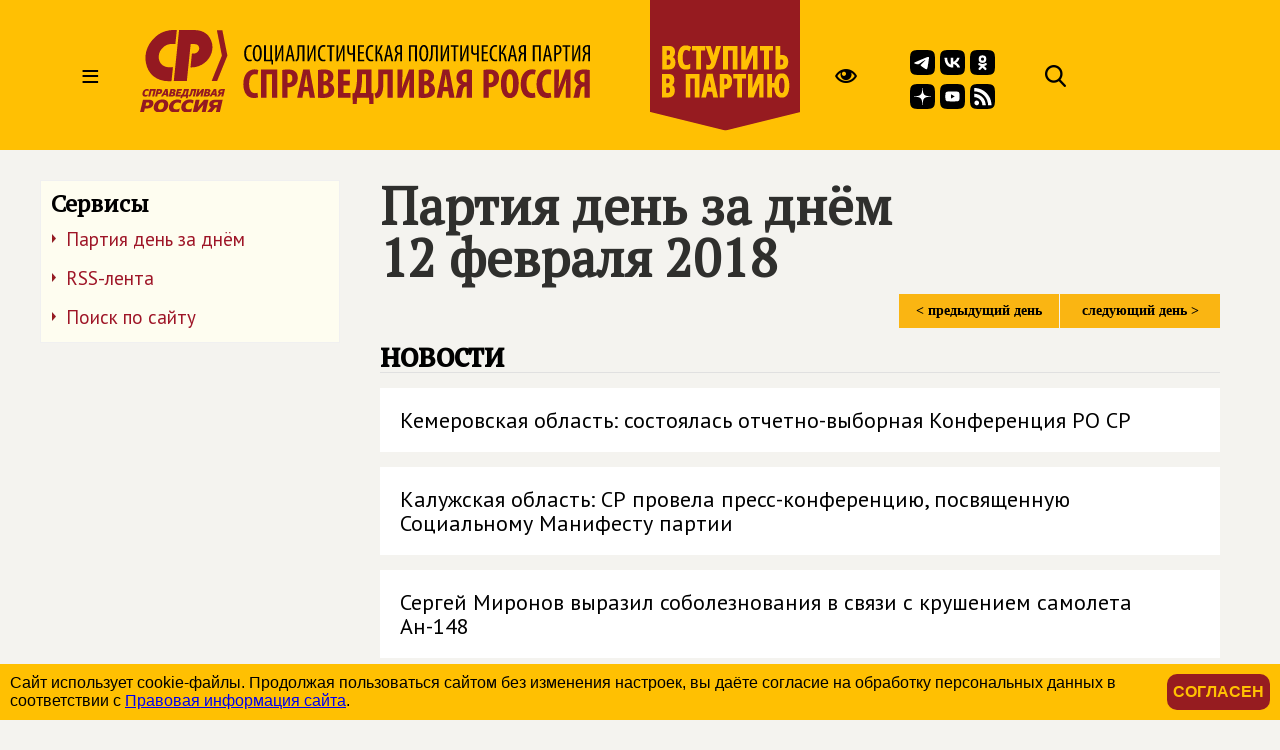

--- FILE ---
content_type: text/html; charset=windows-1251
request_url: https://spravedlivo.ru/22301-20180212
body_size: 53655
content:
<!DOCTYPE HTML PUBLIC "-//W3C//DTD HTML 4.01//EN" "http://www.w3.org/TR/html4/strict.dtd">
<html>
<head>
	<meta http-equiv="Content-Type" content="text/html; charset=windows-1251">

	<title>СПРАВЕДЛИВАЯ РОССИЯ - Публикации за день</title>
	
	<meta name="viewport" content="width=device-width, user-scalable=no">	
	
	<meta name="yandex-verification" content="5b26adcdd68384f0" />

	<META NAME="keywords" CONTENT="Справедливая Россия, партия, Государственная Дума, фракция, выборы, альтернативный бюджет, ЖКХ, социальная защита, права трудящихся, пенсии, налоги">
	<META NAME="description" CONTENT="">
	<META NAME="robots" CONTENT="all">
	<META NAME="revisit" CONTENT="1">

	<meta property="og:image" content="https://spravedlivo.ru/file/_core/spravedlivo.png" />
	<meta property="og:title" content="&#1055;&#1091;&#1073;&#1083;&#1080;&#1082;&#1072;&#1094;&#1080;&#1080; &#1079;&#1072; &#1076;&#1077;&#1085;&#1100;" />
	<meta property="og:url" content="https://spravedlivo.ru/22301" />
	<meta property="og:description" content="" />
	
	<link rel="image_src" href="https://spravedlivo.ru/file/_core/spravedlivo.png" />
	
	
	<link rel="icon" href="favicon.ico" type="image/x-icon">
	<link rel="apple-touch-icon" sizes="180x180" href="/apple-touch-icon.png">
	<link rel="icon" type="image/png" sizes="32x32" href="/favicon-32x32.png">
	<link rel="icon" type="image/png" sizes="16x16" href="/favicon-16x16.png">
	<link rel="manifest" href="/site.webmanifest">
	
	<link href="https://fonts.googleapis.com/css?family=PT+Sans|PT+Serif&display=swap" rel="stylesheet">
		

	

	<script src="core/skeleton/odd.js"></script>
	
	<link rel="stylesheet" href="core/addns/rslides/responsiveslides.css">
	<script src="core/addns/jquery/jquery.min.js"></script>
	<script src="core/addns/rslides/responsiveslides.min.js"></script>	

	<link href="/file/16year/swiper-bundle.min.css" rel="stylesheet" type="text/css" />
	<script src="/file/16year/swiper-bundle.min.js"></script>

	<script type="text/javascript" src="https://vk.com/js/api/openapi.js?168"></script>
</head>

<script language="JavaScript">

function OpenDialog()
{
	document.getElementByID("dialogcanvas").style.display="block";
}

function ShowOrHide(url,h)
{
	s="dialogcanvas";
//	alert(document.getElementById(s).style.display);
	if (document.getElementById(s).style.display=='block')
		document.getElementById(s).style.display="none";
	else
		document.getElementById(s).style.display="block";
		
	if (url!="")
	{
		document.getElementById('dialogframe').src=url;
		document.getElementById('dialogframe').style.height=h;
	}
}


</script>

<style>

* {box-sizing: border-box;}

body
{
	margin: 0;
	font-size: 16px; 
	font-family: arial, sans-serif;
	overflow-y: scroll;
	background-color: #f4f3ef;
}

</style>

<body><style>

.gnrl_stripe
{
	display: inline-block;
	width: 100%;
	text-align: center;
}

.gnrl_monosegment
{
	display: inline-block;
	width: 1560px;
    margin: 0 auto;
	
    padding: 0px 20px 0px 20px;
    text-align: center;
	vertical-align: top;
}

.n010_ttl
{
	font-family: 'PT Serif', serif; font-size: 52px; font-weight: bold; color: #2f2f2d; line-height: 52px;
	margin-top: 0px; margin-bottom: 0px;
}


.n010_stripe
{
	display: inline-block;
	width: 100%;
	text-align: center;
	
}

.n010_addnsegment
{
	display: inline-block;
    width: 300px;
    margin: 0 auto;
	margin-top: 30px;

    padding: 0px;
	padding-bottom: 30px;
    text-align: left;
	vertical-align: top;
	

}


.n010_mainsegment
{
	display: inline-block;
    width: 900px;
    margin: 0 auto;
	margin-top: 30px;
	
    padding-top: 0px; padding-bottom: 20px;
	padding-left: 40px; padding-right: 20px;
    text-align: left;
	vertical-align: top;
	

}

.n010_leftline
{
	border-left: 3px solid #F5B803;
}

.n010_rightline
{

	border-right: 3px solid #F5B803;
	margin-bottom: 30px;
}


.n010_mainsegment_duma
{
	background-color: #f4f3ef;
}

@media (max-width: 1560px)
{
	.gnrl_monosegment
	{
		width: 1200px;
	}
}


@media (max-width: 1199px)
{
	.gnrl_monosegment
	{
		width: 700px;
		padding: 0px;		
	}
	
	
	.n010_mainsegment
	{
		width: 800px;
		padding: 0px;
		padding-left: 20px;
	}

	.n010_addnsegment
	{
		display: none;
	}
	
	.n010_ttl
	{
		font-size: 46px; line-height: 46px;	
	}
	
}

@media (max-width: 799px)
{
	.gnrl_monosegment
	{
		width: 640px;
		padding: 0px;		
	}
	
	.n010_mainsegment
	{
		width: 620px;
		padding: 0px;
		padding-left: 20px;
	}

	
	.n010_ttl
	{
		font-size: 42px; line-height: 42px;	
	}
}

@media (max-width: 500px)
{
	.gnrl_monosegment
	{
		width: 100%;
		padding: 0px;
	}
	
	
	.n010_mainsegment
	{
		margin: 0px;
		padding: 10px;
		width: 100%;

	}
	
	.n010_ttl
	{
		font-size: 38px; line-height: 38px;
		width: 100%;
	}

}





</style><script language="JavaScript">

ch402_soh_current="";

function CH402_SoH(s)
{
	if (ch402_soh_current!="")
	{
		document.getElementById("ch402"+ch402_soh_current).style.display="none";
//		document.getElementById("ch402mi"+ch402_soh_current).style.backgroundColor="#ffffff";
		document.getElementById("ch402mi"+ch402_soh_current).style.color="#000000";
	}
	
	if (ch402_soh_current!=s)
	{
		document.getElementById("ch402"+s).style.display="block";
//		document.getElementById("ch402mi"+s).style.backgroundColor="#fab512";
		document.getElementById("ch402mi"+s).style.color="#a00000";
		ch402_soh_current=s;
	}
	else
		ch402_soh_current="";
}

</script><style>

.ch402_stripe
{
	width: 100%;
	text-align: center;
	background-color: #FFC003;
}

.ch402_segment
{
    width: 1560px; height: 150px;
    margin: 0 auto;

    padding: 0px;
    text-align: left;
	vertical-align: top;

}

.ch402_stripe_menu
{
	display: none;
	width: 100%;
	text-align: center;
	background-color: #FFC003;
	
}

.ch402_segment_menu
{
    width: 1560px;
    margin: 0 auto;

    padding: 20px;
    text-align: left;
	vertical-align: top;
}

.ch402_segment_menu_group
{
	position: relative;
	display: inline-block; overflow: hidden;
	width: 340px;

	padding: 0px; padding-bottom: 10px;
	margin: 20px;
	text-decoration: none;
	vertical-align: top;
}

.ch402_smg_title
{
	font-family: 'PT Serif', serif;	font-size: 22px; color: #000000; line-height: 24px; font-weight: bold;
	margin-top: 20px; margin-bottom: 20px;
}

.ch402_smg_item
{
	display: block;
	font-family: 'PT Sans', sans-serif;	font-size: 16px; color: #202020; line-height: 16px; font-weight: bold;
	text-decoration: none;
	margin-top: 8px; margin-bottom: 0px;
}





.ch402_logo
{
	
	display: inline-block;
	width: 450px; height: 150px;
	vertical-align: top;
}

.ch402_logo_image
{
	margin-top: 30px;
	width: 450px;
}


.ch402_join
{
	
	display: inline-block;
	width: 150px; height: 150px;
	vertical-align: top;
}

.ch402_join_image
{
	width: 150px;
}



.ch402_header_sandwich
{
	
	display: inline-block;
	width: 100px; height: 150px;
	font-family: 'PT Sans', sans-serif; font-size: 32px; color: #000000; line-height: 150px; font-weight: normal; 
	text-align: center;
	cursor: pointer;
	vertical-align: top;
}


.ch402_header_menu_item
{
	display: inline-block;
	height: 150px;
	font-family: 'PT Sans', sans-serif; font-size: 22px; color: #000000; line-height: 150px; font-weight: normal; 
	text-align: center;
	cursor: pointer;
	vertical-align: top;
	padding-left: 10px; padding-right: 10px;
	
}

.ch402_header_menugroup
{
	display: inline-block;
	height: 150px;
	vertical-align: top;
	margin-left: 30px;
	margin-right: 30px;

}



.ch402_header_icongroup
{
	display: inline-block;
	height: 30px;
	vertical-align: top;
	margin-left: 30px;
	margin-top: 65px; 
}

.ch402_header_smicongroup
{
	display: inline-block;
	width: 105px;
	height: 100px;
	vertical-align: top;
	margin-top: 50px; margin-left: 45px;

}


.ch402_header_icongroup_icon
{
	position: relative;
	display: block; float: left;
	width: 25px;
	text-decoration: none;
	margin-top: 0px; margin-bottom: 5px; margin-left: 5px; margin-right: 0px;


}


@media (max-width: 1579px)
{
	.ch402_segment
	{
		width: 1200px;
	}

	.ch402_segment_menu
	{
		width: 1200px;
	}
	
	.ch402_header_menu_item
	{
		display: none;
	}
	
	.ch402_segment_menu_group
	{
		width: 250px;
	}
	
}

@media (max-width: 1199px)
{
	.ch402_segment
	{
		width: 800px;
	}

	.ch402_segment_menu
	{
		width: 800px;
	}
	
	.ch402_header_icongroup_icon
	{
		display: none;
	}

	.ch402_smg_item
	{
		width: 240px; 
		margin: 10px;		
	}	
	
}

@media (max-width: 799px)
{
	.ch402_segment
	{
		width: 100%;
	}
	
	.ch402_segment_menu
	{
		width: 100%;
	}

	.ch402_join
	{
		display: none;		
	}

}

@media (max-width: 549px)
{

	.ch402_logo
	{
		width: 220px;
	}
	
	.ch402_logo_image
	{
		width: 260px; 
		margin-top: 50px;
	}
	
}




</style><div class="ch402_stripe"><div class="ch402_segment"><div id="ch402miz" class="ch402_header_sandwich" onClick="CH402_SoH('z')">&#8801;</div><a href="main" class="ch402_logo"><img class="ch402_logo_image" src="file/title2025.svg"></a><div class="ch402_header_menugroup"><div id="ch402mia" class="ch402_header_menu_item" onClick="CH402_SoH('a')">О партии</div><div id="ch402mid" class="ch402_header_menu_item" onClick="CH402_SoH('d')">Идеология</div><div id="ch402mic" class="ch402_header_menu_item" onClick="CH402_SoH('c')">Лица</div><div id="ch402mib" class="ch402_header_menu_item" onClick="CH402_SoH('b')">Деятельность</div></div><a href="join" class="ch402_join"><img class="ch402_join_image" src="core/ti/join.png"></a><div class="ch402_header_icongroup"><a href="http://special.spravedlivo.ru/" class="ch402_header_icongroup_icon"><img src="core/ti/mainicon_eye.png"></a></div><div class="ch402_header_smicongroup"><a href="https://t.me/telega_spravedlivosti" class="ch402_header_icongroup_icon"><img src="file/sm/tg.svg"></a><a href="https://vk.com/spravo_ross" class="ch402_header_icongroup_icon"><img src="file/sm/vk.svg"></a><a href="https://ok.ru/spravoross" class="ch402_header_icongroup_icon"><img src="file/sm/ok.svg"></a><a href="https://dzen.ru/spravoross" class="ch402_header_icongroup_icon"><img src="file/sm/dz.svg"></a><a href="https://www.youtube.com/c/spravoross" class="ch402_header_icongroup_icon"><img src="file/sm/yt.svg"></a><a href="https://spravedlivo.ru/rss/spravedlivo.xml" class="ch402_header_icongroup_icon"><img src="file/sm/rs.svg"></a></div><div class="ch402_header_icongroup"><a href="search" class="ch402_header_icongroup_icon"><img src="core/ti/mainicon_search.png"></a></div></div></div><div id="ch402z" class="ch402_stripe_menu"><div class="ch402_segment_menu"><div class="ch402_segment_menu_group"><div class="ch402_smg_title">События</div><a href="11101" class="ch402_smg_item">Лента новостей</a><a href="17301" class="ch402_smg_item">Официально</a><a href="14001" class="ch402_smg_item">Партия в СМИ</a><a href="13701" class="ch402_smg_item">Фото</a><a href="13801" class="ch402_smg_item">Видео</a><a href="13901" class="ch402_smg_item">Аудио</a><a href="13501" class="ch402_smg_item">Анонсы</a><div class="ch402_smg_title">Партийные проекты</div><a href="8878316" class="ch402_smg_item">Альтернативный федеральный бюджет</a><a href="http://spravedlivo.center/" class="ch402_smg_item">Центры защиты прав граждан</a><a href="6666716" class="ch402_smg_item">Литературная премия</a><a href="https://spravedlivo.ru/msr" class="ch402_smg_item">Молодежь СПРАВЕДЛИВОЙ РОССИИ</a><div class="ch402_smg_title">Специальные проекты</div><a href="9716716" class="ch402_smg_item">Люди труда</a><div class="ch402_smg_title">Международное сотрудничество</div><a href="6949416" class="ch402_smg_item">Соглашения и меморандумы</a><a href="6949516" class="ch402_smg_item">Межпартийное сотрудничество</a><a href="6949616" class="ch402_smg_item">Межпарламентское сотрудничество</a><a href="4189618" class="ch402_smg_item">Социнтерн</a><a href="15601" class="ch402_smg_item">Зарубежные партии</a></div><div class="ch402_segment_menu_group"><div class="ch402_smg_title">О Партии</div><a href="14377210" class="ch402_smg_item">Предвыборная программа<br>(утверждена 20&nbsp;июня&nbsp;2024&nbsp;года)</a><a href="11326910" class="ch402_smg_item">Предвыборная программа<br>(утверждена XI&nbsp;съездом партии)</a><a href="11327010" class="ch402_smg_item">Программа партии, рабочий вариант<br>(актуальность 28.05)</a><a href="7583310" class="ch402_smg_item">Программа партии</a><a href="16101" class="ch402_smg_item">Региональные отделения</a><a href="history" class="ch402_smg_item">История партии</a><a href="statute" class="ch402_smg_item">Устав</a><a href="emblem" class="ch402_smg_item">Символика</a><a href="4774710" class="ch402_smg_item">Вступить</a><a href="partners" class="ch402_smg_item">Партнеры</a><a href="9400110" class="ch402_smg_item">СОУТ</a><a href="newspaper" class="ch402_smg_item">Официальное печатное издание партии</a><a href="contacts" class="ch402_smg_item">Контакты</a><div class="ch402_smg_title">Кто есть кто в партии</div><a href="206315" class="ch402_smg_item">Председатель партии</a><a href="11201-11" class="ch402_smg_item">Заместители Председателя партии</a><a href="11201-2" class="ch402_smg_item">Секретари Президиума Центрального совета партии</a><a href="11201-3" class="ch402_smg_item">Президиум Центрального совета партии</a><a href="11201-5" class="ch402_smg_item">Центральный совет партии</a><a href="11201-6" class="ch402_smg_item">Центральная контрольно-ревизионная комиссия</a><a href="6197915" class="ch402_smg_item">Руководитель Центрального Аппарата партии</a><a href="11201-8" class="ch402_smg_item">Почетные члены партии</a><div class="ch402_smg_title">Партийная библиотека</div><a href="4838310" class="ch402_smg_item">25 справедливых законов</a><a href="7783310" class="ch402_smg_item">Политический словарь</a><a href="8854316" class="ch402_smg_item">Книги Сергея Миронова</a><a href="18201" class="ch402_smg_item">Вся библиотека</a></div><div class="ch402_segment_menu_group"><div class="ch402_smg_title">Фракция в Государственной Думе&nbsp;РФ</div><a href="12001" class="ch402_smg_item">Хроника работы</a><a href="5334616" class="ch402_smg_item">Политические заявления</a><a href="17501-3" class="ch402_smg_item">Руководство фракции</a><a href="17501" class="ch402_smg_item">Список депутатов фракции</a><a href="17501-2" class="ch402_smg_item">Представительство в комитетах</a><a href="17501-1" class="ch402_smg_item">Связь с регионами</a><a href="17401" class="ch402_smg_item">Законопроекты</a><a href="8854216" class="ch402_smg_item">Отчеты фракции</a><a href="20101" class="ch402_smg_item">Информационный бюллетень</a><div class="ch402_smg_title">Экспертный совет фракции</div><a href="5691818" class="ch402_smg_item">Деятельность совета</a><a href="5691818-5" class="ch402_smg_item">Секции совета</a><div class="ch402_smg_title">Палата депутатов</div><a href="20201" class="ch402_smg_item">Деятельность</a><a href="8480310" class="ch402_smg_item">Положение о Палате депутатов</a><a href="14301" class="ch402_smg_item">Региональные Палаты депутатов</a><div class="ch402_smg_title">Депутатский корпус</div><a href="16901" class="ch402_smg_item">Сенаторы Российской Федерации</a><a href="17501" class="ch402_smg_item">Депутаты Государственной Думы</a><a href="17101" class="ch402_smg_item">Региональные депутаты</a><a href="17201" class="ch402_smg_item">Муниципальные депутаты</a><div class="ch402_smg_title">Исполнительная власть и МСУ</div><a href="19101" class="ch402_smg_item">Органы власти субъектов РФ</a><a href="19301" class="ch402_smg_item">Органы МСУ</a></div><div class="ch402_segment_menu_group"><div class="ch402_smg_title">Пресс-служба</div><a href="13501" class="ch402_smg_item">Анонсы</a><a href="contacts" class="ch402_smg_item">Контакты</a><div class="ch402_smg_title">Партия в соцсетях</div><a href="https://t.me/telega_spravedlivosti" class="ch402_smg_item">Telegram</a><a href="https://vk.com/spravo_ross" class="ch402_smg_item">VKontakte</a><a href="https://dzen.ru/spravoross" class="ch402_smg_item">Дзен</a><a href="https://ok.ru/spravoross" class="ch402_smg_item">Одноклассники</a><a href="https://www.youtube.com/c/spravoross" class="ch402_smg_item">YouTube</a><div class="ch402_smg_title">Добавь в закладки</div><a href="https://mironov.ru/" class="ch402_smg_item">Сайт Сергея Миронова</a><a href="https://reception.mironov.ru/" class="ch402_smg_item" title="Приёмная С. М. Миронова">Интернет-приёмная Сергея Миронова</a><a href="http://www.spravmir.ru/" class="ch402_smg_item">Институт «Справедливый мир»</a><a href="http://spravedlivo.center/" class="ch402_smg_item">Центр защиты прав граждан</a><a href="https://spravedlivo.ru/msr" class="ch402_smg_item">Молодежь СПРАВЕДЛИВОЙ РОССИИ</a><a href="http://sdwomen.ru/" class="ch402_smg_item">Социал-демократический союз женщин России</a><a href="https://domsovet.tv/" class="ch402_smg_item">Домсовет</a><div class="ch402_smg_title">Сервисы</div><a href="https://spravedlivo.ru/service/informer/?1-1" class="ch402_smg_item">Подписаться на рассылку</a><a href="search" class="ch402_smg_item">Поиск</a><a href="http://www.spravedlivo.ru/rss/spravedlivo.xml" class="ch402_smg_item">RSS</a><a href="daybyday" class="ch402_smg_item">Партия день за днём</a></div></div></div><div id="ch402a" class="ch402_stripe_menu"><div class="ch402_segment_menu"><div class="ch402_segment_menu_group"><div class="ch402_smg_title">О Партии</div><a href="14377210" class="ch402_smg_item">Предвыборная программа<br>(утверждена 20&nbsp;июня&nbsp;2024&nbsp;года)</a><a href="11326910" class="ch402_smg_item">Предвыборная программа<br>(утверждена XI&nbsp;съездом партии)</a><a href="11327010" class="ch402_smg_item">Программа партии, рабочий вариант<br>(актуальность 28.05)</a><a href="7583310" class="ch402_smg_item">Программа партии</a><a href="16101" class="ch402_smg_item">Региональные отделения</a><a href="history" class="ch402_smg_item">История партии</a><a href="statute" class="ch402_smg_item">Устав</a><a href="emblem" class="ch402_smg_item">Символика</a><a href="4774710" class="ch402_smg_item">Вступить</a><a href="partners" class="ch402_smg_item">Партнеры</a><a href="9400110" class="ch402_smg_item">СОУТ</a><a href="newspaper" class="ch402_smg_item">Официальное печатное издание партии</a><a href="contacts" class="ch402_smg_item">Контакты</a></div><div class="ch402_segment_menu_group"><div class="ch402_smg_title">Кто есть кто в партии</div><a href="206315" class="ch402_smg_item">Председатель партии</a><a href="11201-11" class="ch402_smg_item">Заместители Председателя партии</a><a href="11201-2" class="ch402_smg_item">Секретари Президиума Центрального совета партии</a><a href="11201-3" class="ch402_smg_item">Президиум Центрального совета партии</a><a href="11201-5" class="ch402_smg_item">Центральный совет партии</a><a href="11201-6" class="ch402_smg_item">Центральная контрольно-ревизионная комиссия</a><a href="6197915" class="ch402_smg_item">Руководитель Центрального Аппарата партии</a><a href="11201-8" class="ch402_smg_item">Почетные члены партии</a><div class="ch402_smg_title">Депутатский корпус</div><a href="16901" class="ch402_smg_item">Сенаторы Российской Федерации</a><a href="17501" class="ch402_smg_item">Депутаты Государственной Думы</a><a href="17101" class="ch402_smg_item">Региональные депутаты</a><a href="17201" class="ch402_smg_item">Муниципальные депутаты</a></div><div class="ch402_segment_menu_group"><div class="ch402_smg_title">Партийная библиотека</div><a href="4838310" class="ch402_smg_item">25 справедливых законов</a><a href="7783310" class="ch402_smg_item">Политический словарь</a><a href="8854316" class="ch402_smg_item">Книги Сергея Миронова</a><a href="18201" class="ch402_smg_item">Вся библиотека</a><div class="ch402_smg_title">Партийные проекты</div><a href="8878316" class="ch402_smg_item">Альтернативный федеральный бюджет</a><a href="http://spravedlivo.center/" class="ch402_smg_item">Центры защиты прав граждан</a><a href="6666716" class="ch402_smg_item">Литературная премия</a><a href="https://spravedlivo.ru/msr" class="ch402_smg_item">Молодежь СПРАВЕДЛИВОЙ РОССИИ</a><div class="ch402_smg_title">Специальные проекты</div><a href="9716716" class="ch402_smg_item">Люди труда</a></div><div class="ch402_segment_menu_group"><div class="ch402_smg_title">Пресс-служба</div><a href="13501" class="ch402_smg_item">Анонсы</a><a href="contacts" class="ch402_smg_item">Контакты</a><div class="ch402_smg_title">Партия в соцсетях</div><a href="https://t.me/telega_spravedlivosti" class="ch402_smg_item">Telegram</a><a href="https://vk.com/spravo_ross" class="ch402_smg_item">VKontakte</a><a href="https://dzen.ru/spravoross" class="ch402_smg_item">Дзен</a><a href="https://ok.ru/spravoross" class="ch402_smg_item">Одноклассники</a><a href="https://www.youtube.com/channel/UC8ruQ9ENXgu9MBV8E5e3KBg" class="ch402_smg_item">YouTube</a></div></div></div><div id="ch402b" class="ch402_stripe_menu"><div class="ch402_segment_menu"><div class="ch402_segment_menu_group"><div class="ch402_smg_title">Важно сейчас</div><a href="15821310" class="ch402_smg_item"><b>СПРАВЕДЛИВАЯ РОССИЯ</b> предлагает создать Государственный комитет по регулированию цен</a><a href="15824410" class="ch402_smg_item">Михаил Делягин: действующая редакция закона "О национально-культурной автономии" не отвечает интересам населения России</a><a href="15824010" class="ch402_smg_item">Александр Бабаков об исполнении поручений Президента в экономической сфере</a><a href="15817110" class="ch402_smg_item">Сергей Миронов нашел средства на депортацию мигрантов</a><a href="15815710" class="ch402_smg_item">Сергей Миронов: банки должны поделиться сверхприбылью с гражданами России</a></div><div class="ch402_segment_menu_group"><div class="ch402_smg_title">Государственная Дума РФ</div><a href="12001" class="ch402_smg_item">Хроника работы</a><a href="5334616" class="ch402_smg_item">Политические заявления</a><a href="17401" class="ch402_smg_item">Законопроекты</a><a href="8854216" class="ch402_smg_item">Отчеты фракции</a><a href="20101" class="ch402_smg_item">Информационный бюллетень</a><div class="ch402_smg_title">Экспертный совет фракции</div><a href="5691818" class="ch402_smg_item">Деятельность совета</a><div class="ch402_smg_title">Палата депутатов партии</div><a href="20201" class="ch402_smg_item">Деятельность</a></div><div class="ch402_segment_menu_group"><div class="ch402_smg_title">Партийные проекты</div><a href="8878316" class="ch402_smg_item">Альтернативный федеральный бюджет</a><a href="http://spravedlivo.center/" class="ch402_smg_item">Центры защиты прав граждан</a><a href="6666716" class="ch402_smg_item">Литературная премия</a><a href="https://spravedlivo.ru/msr" class="ch402_smg_item">Молодежь СПРАВЕДЛИВОЙ РОССИИ</a><div class="ch402_smg_title">Специальные проекты</div><a href="9716716" class="ch402_smg_item">Люди труда</a><div class="ch402_smg_title">Международное сотрудничество</div><a href="6949416" class="ch402_smg_item">Соглашения и меморандумы</a><a href="6949516" class="ch402_smg_item">Межпартийное сотрудничество</a><a href="6949616" class="ch402_smg_item">Межпарламентское сотрудничество</a><a href="4189618" class="ch402_smg_item">Социнтерн</a></div><div class="ch402_segment_menu_group"><div class="ch402_smg_title">События</div><a href="11101" class="ch402_smg_item">Лента новостей</a><a href="17301" class="ch402_smg_item">Официально</a><a href="14001" class="ch402_smg_item">Партия в СМИ</a><a href="13701" class="ch402_smg_item">Фото</a><a href="13801" class="ch402_smg_item">Видео</a><a href="13901" class="ch402_smg_item">Аудио</a><a href="13501" class="ch402_smg_item">Анонсы</a><div class="ch402_smg_title">Пресс-служба</div><a href="13501" class="ch402_smg_item">Анонсы</a><a href="contacts" class="ch402_smg_item">Контакты</a></div></div></div><div id="ch402c" class="ch402_stripe_menu"><div class="ch402_segment_menu"><div class="ch402_segment_menu_group"><div class="ch402_smg_title">Руководство партии</div><a href="206315" class="ch402_smg_item">Председатель партии</a><a href="11201-11" class="ch402_smg_item">Заместители Председателя партии</a><a href="11201-2" class="ch402_smg_item">Секретари Президиума Центрального совета партии</a><a href="11201-3" class="ch402_smg_item">Президиум Центрального совета партии</a><a href="11201-5" class="ch402_smg_item">Центральный совет партии</a><a href="11201-6" class="ch402_smg_item">Центральная контрольно-ревизионная комиссия</a><a href="6197915" class="ch402_smg_item">Руководитель Центрального Аппарата партии</a></div><div class="ch402_segment_menu_group"><div class="ch402_smg_title">Сергей Миронов</div><a href="206315-1" class="ch402_smg_item">Биография</a><a href="https://mironov.ru/" class="ch402_smg_item">Официальный сайт</a><a href="https://reception.mironov.ru/" class="ch402_smg_item" title="Приёмная С. М. Миронова">Интернет-приёмная</a><a href="https://dzen.ru/mironov_sergey" class="ch402_smg_item">Дзен</a><a href="https://twitter.com/mironov_ru" class="ch402_smg_item">Twitter</a><a href="https://vk.com/mironov_sergey" class="ch402_smg_item">ВКонтакте</a><a href="https://ok.ru/sergeymironov" class="ch402_smg_item">Одноклассники</a><a href="https://t.me/mironovonline" class="ch402_smg_item">Telegram</a><div class="ch402_smg_title">Депутатский корпус</div><a href="16901" class="ch402_smg_item">Сенаторы Российской Федерации</a><a href="17501" class="ch402_smg_item">Депутаты Государственной Думы</a><a href="17101" class="ch402_smg_item">Региональные депутаты</a><a href="17201" class="ch402_smg_item">Муниципальные депутаты</a></div><div class="ch402_segment_menu_group"><div class="ch402_smg_title">Фракция в Государственной Думе&nbsp;РФ</div><a href="17501-3" class="ch402_smg_item">Руководство фракции</a><a href="17501" class="ch402_smg_item">Список депутатов фракции</a><a href="17501-2" class="ch402_smg_item">Представительство в комитетах</a><a href="17501-1" class="ch402_smg_item">Связь с регионами</a><div class="ch402_smg_title">Экспертный совет фракции</div><a href="5691818-5" class="ch402_smg_item">Состав секций совета</a><div class="ch402_smg_title">Палата депутатов</div><a href="14301" class="ch402_smg_item">Региональные палаты депутатов</a></div><div class="ch402_segment_menu_group"><div class="ch402_smg_title">Исполнительная власть и МСУ</div><a href="19101" class="ch402_smg_item">Органы власти субъектов РФ</a><a href="19301" class="ch402_smg_item">Органы МСУ</a><div class="ch402_smg_title">Пресс-служба</div><a href="13501" class="ch402_smg_item">Анонсы</a><a href="contacts" class="ch402_smg_item">Контакты</a></div></div></div><div id="ch402d" class="ch402_stripe_menu"><div class="ch402_segment_menu"><div class="ch402_segment_menu_group"><div class="ch402_smg_title">Генеральный курс</div><a href="7583310" class="ch402_smg_item">Программа партии</a><a href="4838310" class="ch402_smg_item">25 справедливых законов</a><a href="7783310" class="ch402_smg_item">Политический словарь</a><a href="history" class="ch402_smg_item">История партии</a></div><div class="ch402_segment_menu_group"><div class="ch402_smg_title">На повестке дня</div><a href="8878316" class="ch402_smg_item">Альтернативный федеральный бюджет</a><a href="12162116" class="ch402_smg_item">Партийная помощь СВО</a><a href="11887210" class="ch402_smg_item">Cбор пожертвований жителям Донбасса</a></div><div class="ch402_segment_menu_group"><div class="ch402_smg_title">Партийная библиотека</div><a href="4838310" class="ch402_smg_item">25 справедливых законов</a><a href="7783310" class="ch402_smg_item">Политический словарь</a><a href="8854316" class="ch402_smg_item">Книги Сергея Миронова</a><a href="18201" class="ch402_smg_item">Вся библиотека</a></div><div class="ch402_segment_menu_group"><div class="ch402_smg_title">Партийные проекты</div><a href="8878316" class="ch402_smg_item">Альтернативный федеральный бюджет</a><a href="http://spravedlivo.center/" class="ch402_smg_item">Центры защиты прав граждан</a><a href="6666716" class="ch402_smg_item">Литературная премия</a><a href="https://spravedlivo.ru/msr" class="ch402_smg_item">Молодежь СПРАВЕДЛИВОЙ РОССИИ</a><div class="ch402_smg_title">Специальные проекты</div><a href="9716716" class="ch402_smg_item">Люди труда</a></div></div></div><style>

.oddmaterial_li_group
{
	display: block;
	width: 100%;
	padding-top: 0px; padding-bottom: 30px;
}

.oddmaterial_li_split
{
	display: block;
	width: 100%;
	font-family: 'PT Serif', serif; font-size: 34px; line-height: 34px; font-weight: bold; color: #000000;
	text-align: left; text-decoration: none;
	margin-top: 20px; margin-bottom: 10px; margin-left: 0px;
	border-bottom: 1px solid #e0e0e0;
}


.oddmaterial_li
{
	display: block;
	width: 100%;

	font-family: 'PT Sans', sans-serif;	font-size: 22px; color: #000000; line-height: 24px; 
	text-decoration: none;
	margin-top: 15px; margin-bottom: 0px;
	padding: 20px;
	background-color: #ffffff;

}

.oddmaterial_li_grey
{
	font-size: 18px; font-weight: bold;	color: #808080;
}


.oddmaterial_li_tile
{
	position: relative;
	display: inline-block; overflow: hidden;
	width: 250px;

	padding: 0px; padding-bottom: 10px;
	margin-top: 20px; margin-left: 15px; margin-right: 15px;
	text-decoration: none;
	vertical-align: top;
}


.oddmaterial_li_tile_image
{
	width: 100%;
}


.oddmaterial_li_tile_title
{
	font-family: 'PT Sans', sans-serif;	font-size: 20px; color: #404040; line-height: 22px; font-weight: normal;
	margin-top: 10px; margin-bottom: 0px;
}

.oddmaterial_li_more
{
	display: block;
	width: 100%;
	font-family: 'PT Sans', sans-serif; font-weight: bold; font-size: 19px; line-height: 19px; color: #9E1527;
	text-align: right; text-decoration: none;
	margin-top: 10px; margin-left: 0px; margin-right: 3px; margin-bottom: 0px; 
	padding-top: 5px;
	border-top: 1px solid #e0e0e0;
}




.oddmaterial_li_full
{
	display: block;
	width: 100%;

	font-family: 'PT Sans', sans-serif;	font-size: 22px; color: #000000; line-height: 24px; 
	text-decoration: none;

	margin: 0px;
	padding-top: 15px; padding-bottom: 30px;
	
	
}

.oddmaterial_li_image
{
	display: inline-block;
	width: 30%;
	padding-top: 20px; padding-bottom: 0px; padding-left: 0px;
}


.oddmaterial_li_title
{
	display: inline-block;
	width: 100%;

	font-family: 'PT Sans', sans-serif;	font-size: 28px; color: #961B20; line-height: 32px; font-weight: bold;
	text-decoration: none;
	margin: 0px;
	padding: 0px;
	vertical-align: top;
}

.oddmaterial_li_descr, .oddmaterial_li_descr_full
{
	display: inline-block;
	width: 70%;

	font-family: 'PT Sans', sans-serif;	font-size: 20px; color: #000000; line-height: 28px; font-weight: normal;
	text-decoration: none;
	margin: 0px;
	padding-top: 20px;	padding-left: 20px; padding-right: 50px;
	vertical-align: top;
}

.oddmaterial_li_descr_full
{
	width: 100%;
	padding-left: 50px;
}



.oddmaterial_mode_group
{
	display: block;
	width: 100%;
	padding-top: 0px; padding-bottom: 20px;
	margin-bottom: 30px;
	border-bottom: 1px solid #e0e0e0;	
}

.oddmaterial_mode_plate, .oddmaterial_mode_plate_active
{
	position: relative;
	display: inline-block; overflow: hidden;
	width: 250px; height: 40px;
	font-family: 'PT Sans', sans-serif;	font-size: 19px; color: #404040; line-height: 38px; font-weight: bold;
	margin-top: 20px; margin-left: 15px; margin-right: 15px;
	text-align: center; text-decoration: none;
	vertical-align: top;
	background-color: #ffffff;
	border: 1px solid #e0e0e0;
}

.oddmaterial_mode_plate_active
{
	background-color: #FFC003;
}

</style><style>

p.m_ttl
{
	font-family: 'PT Serif', serif; font-size: 54px; font-weight: bold; color: #2f2f2d; line-height: 54px;
	margin-top: 30px; margin-bottom: 0px;
}

.m_sttl
{
	font-family: 'PT Serif', serif; font-size: 34px; font-weight: bold; color: #2f2f2d; line-height: 34px;
	margin-top: 20px; margin-bottom: 0px;
}

p.m_dt
{
	font-family: 'PT Sans', sans-serif; font-size: 20px; color: #898989; line-height: 20px; 
	margin-top: 20px; margin-bottom: 0px; text-align: left;
}

a.m_dt:link, a.m_dt:active, a.m_dt:visited, a.m_dt:hover
{
	font-family: inherit; font-size: inherit; color: inherit;
	text-decoration: none;
}

p.m_dscr {font-family: 'Arial'; font-size: 14px; color: #445566; line-height: 16px; margin-top: 5px; margin-bottom: 0px; text-align: left;}

p.m_src {font-family: 'Arial'; font-size: 11px; color: #666666; text-decoration: none; margin-top: 2px; margin-bottom: 2px;}


.n014_titleblock
{
	display: block;
	width: 100%;
	font-family: 'PT Sans', sans-serif; font-size: 22px; color: #44433F; line-height: 28px;
	margin-top: 0px; margin-left: 0px; margin-right: 0px; margin-bottom: 30px;
}


.n014_textbody
{
	display: block;
	width: 100%;
	font-family: 'PT Sans', sans-serif; font-size: 22px; color: #44433F; line-height: 28px;
	margin-top: 0px; margin-left: 0px; margin-right: 0px; 
}

.n014_shareblock
{
	display: block;
	width: 100%;
	margin-top: 20px; margin-bottom: 20px;
	text-align: right;
}

a.o:link, a.o:active, a.o:visited, a.o:hover
{
	font-size: inherit; font-family: inherit; text-decoration: none; color: #9E1527; 
}

a.o:hover
{
	text-decoration: underline;
}


p.o, p.r, p.l, p.c, p.u
{ 
	font-size: inherit; font-family: inherit; color: inherit;
	margin-top: 0px; margin-bottom: 30px;
}

p.c
{
	text-align: center; 
}

p.s, p.ls, p.rs, font.s
{ 
	font-family: 'Arial'; font-size: 11px; line-height: 13px;
	text-align: justify; 
	margin-top: 10px; margin-bottom: 0px;
}

p.r, p.rs 
{
	text-align: right;
}

p.l, p.ls 
{
	text-align: left;
}



p.h
{
	font-family: 'PT Serif', serif; font-size: 30px; font-weight: bold; color: #2f2f2d; line-height: 30px;
	margin-top: 30px; margin-bottom: 30px;
}

p.i
{
	font-family: 'PT Serif', serif; font-size: 26px; font-weight: bold; color: #2f2f2d; line-height: 26px;
	margin-top: 30px; margin-bottom: 0px;
}

p.u
{
	font-weight: bold; color: #464543;
}

div.n
{
   position: relative; float: none;
	border: 1px solid #E0E0E0; background-color: #ffffff;
	padding: 15px; padding-top: 0px; 
	margin-top: 10px;
}


div.ao_lpt, div.ao_lpts	
{
	position: relative; cursor: pointer; 
	background-color: grey;	background-image: url(/depot/img/vparrowr.gif); background-position: right center; background-repeat: no-repeat;
	height: 40px;	
}

div.ao_lpts	
{ 
	background-image: url(/depot/img/vparrowd.gif);
}

p.ao_lpt
{
	font-family: 'Arial'; color: white; font-size: 10px; line-height: 11px; font-weight: bold;
	text-align: left;  
	padding: 5px; padding-top: 3px; 
	margin: 0px; margin-top: 1px; margin-right: 30px;
}

	
	p.ao_wt { font-family: 'Arial'; color: white; width: 590px; text-align: left; font-size: 10px; margin-left: 5px; margin-right: 5px; margin-top: 5px; }
	p.ao_sst { font-family: 'Arial'; color: white; width: 460px; text-align: left; font-size: 10px; margin-left: 70px; margin-right: 70px; margin-top: 5px; }
	

	
div.ao_ssla, div.ao_ssla_s, div.ao_ssra, div.ao_ssra_s {position: absolute;  margin: 0px; width: 290px; height: 450px; cursor: pointer;}

div.ao_ssla {left: 0px; background-image: url(/depot/img/ssla.gif); background-repeat: no-repeat; background-position: 0px 400px;}
div.ao_ssla_s {left: 0px; background-image: url(/depot/img/sslas.gif); background-repeat: no-repeat; background-position: 0px 400px;}

div.ao_ssra {left: 311px; background-image: url(/depot/img/ssra.gif); background-repeat: no-repeat; background-position: 239px 400px;}
div.ao_ssra_s {left: 311px; background-image: url(/depot/img/ssras.gif); background-repeat: no-repeat; background-position: 239px 400px;}



div.ao_dwnld
{
	position: relative; float: none; 
	width: 100%; 

	margin-top: 10px;	margin-bottom: 10px;
	background-image: url(/depot/img/dlicn.gif); background-position: left top; background-repeat: no-repeat;
}

p.ao_dwnld
{
	font-family: 'Arial'; font-size: 10px; color: #4B779A; font-weight: bold;
	text-transform: uppercase; text-align: left; 
	margin-left: 40px; 
	padding-top: 10px; padding-bottom: 10px;
}
	

div.ao_bttn
{
	position: relative; float: none; 
	width: 609px; height: 15px;
	margin-top: 10px;	margin-bottom: 10px;
}


a.ao_bttn:link, a.ao_bttn:active, a.ao_bttn:visited, a.ao_bttn:hover
{
   position: absolute; top: 0px; right: 0px; display: block;
	font-family: 'Open Sans Condensed'; font-size: 15px; line-height: 20px; color: black; font-weight: bold;
	text-decoration: none;
	background-color: #FAB512;
	padding-left: 10px; padding-right: 10px;
}


a.ao_sgntr:link, a.ao_sgntr:active, a.ao_sgntr:visited, a.ao_sgntr:hover
{
   position: absolute; bottom: 4px; right: 4px; display: block;
	font-family: Arial; font-size: 10px; line-height: 16px; color: #303030; font-weight: normal;
	text-decoration: none;
	background-color: #A0A0A0;
	padding-left: 10px; padding-right: 10px;
}

a.ao_bttn:hover
{
	background-color: #BC0B11;
	color: white;
}


.n014_image
{
	display: block;
	width: 100%;
	border 0px;
}

.n014_image_wide
{
	display: block;
	position: relative;
	width: 100%; max-width: 800px;
	margin-bottom: 30px;
}

.n014_image_limited
{
	display: block;
	position: relative;	
	width: 100%;
	max-width: 600px;
	margin-left: auto; margin-right: auto;
	margin-top: 30px; margin-bottom: 30px;
	border: 3px solid #cccccc;	
}

.n014_video
{
	display: block;
	position: relative;
	width: 100%; max-width: 800px;
	margin-bottom: 30px;
}

.n014_video_start
{
	display: block;
	position: absolute;
	left: 0px; bottom: 0px;
}



.ytiframe
{
	display: block;
	margin: 0px auto;
	width: 100%; max-width: 800px; 
	height: 450px;
}

@media (max-width: 900px)
{
	.ytiframe
	{
		width: 640px;
		height: 360px;
	}
}

@media (max-width: 700px)
{
	.ytiframe
	{
		width: 400px;
		height: 225px;
	}
}

@media (max-width: 450px)
{
	.ytiframe
	{
		width: 100%;
	}
}



</style><script language=JavaScript>

   var leftpack_cur_no=1;

	function AOswtch_lp(no)
	{

		document.getElementById("ao_lpb"+leftpack_cur_no).style.display="none";
		document.getElementById("ao_lpt"+leftpack_cur_no).className="ao_lpt";
	
		document.getElementById("ao_lpb"+no).style.display="block";
		document.getElementById("ao_lpt"+no).className="ao_lpts";

		leftpack_cur_no=no;
	}


</script><style>

p.lwlb_gnrl
{
	font-family: 'Arial'; font-size: 14px; text-align: left; line-height: 16px;
	background: url(/depot/img/listarrow.gif) no-repeat 0px 5px;
	margin-left: 0px; margin-right: 5px; margin-bottom: 15px;
	padding-left: 15px;
}

a.lwlb_lnk:link, a.lwlb_lnk:active, a.lwlb_lnk:visited, a.lwlb_lnk:hover
{
	font-size: inherit; font-family: inherit; text-decoration: none; color: #0072BC; 
}

a.lwlb_lnk:hover
{
	text-decoration: underline;
}


font.lwlb_gnrl_smll
{
	font-size: 11px; line-height: 14px; color: #404040;
}


.n075_listitem
{
	display: block;
	width: 100%;

	font-family: 'PT Sans', sans-serif;	font-size: 28px; color: #961B20; line-height: 32px; font-weight: bold;
	text-decoration: none;
	margin: 0px;
	padding-top: 15px; padding-bottom: 30px;

	
}

.n075_listitem_descr
{
	display: block;
	width: 100%;

	font-family: 'PT Sans', sans-serif;	font-size: 20px; color: #000000; line-height: 28px; font-weight: normal;
	text-decoration: none;
	margin: 0px;
	padding-top: 5px;
	padding-left: 50px; padding-right: 50px;

}

.n075_listitem_mmedia
{
	display: block;
	width: 100%;

	font-family: 'PT Sans', sans-serif;	font-size: 18px; color: #808080; line-height: 20px; font-weight: bold;
	text-align: left; text-decoration: none;
	margin: 0px;
	padding-top: 10px;
	padding-left: 50px; padding-right: 50px;

}

.n075_listitem_mmedia_invert
{
	font-size: 14px; color: #f0f0f0;
	background-color: #808080;
	padding-left: 5px; padding-right: 5px;
}

.n075_list_date
{
	display: block;
	width: 100%;
	font-family: 'PT Serif', serif; font-size: 34px; line-height: 34px; font-weight: bold; color: #000000;
	text-align: left; text-decoration: none;
	margin-top: 40px; margin-bottom: 20px; margin-left: 0px;

}



</style><style>

a.pgrlb_pg:link, a.pgrlb_pg:active, a.pgrlb_pg:visited, a.pgrlb_pg:hover,
a.pgrlb_apg:link, a.pgrlb_apg:active, a.pgrlb_apg:visited, a.pgrlb_apg:hover
{
	position: relative; float: left; display: block; overflow: hidden; 
	color: black; background-color: white; 
	width: 30px; height: 30px; 
	font-family: 'Arial';
	font-size: 12px; text-align: center; font-weight: bold; line-height: 30px;
	margin-top: 0px; margin-bottom: 1px; margin-right: 3px; 
	padding-top: 0px; padding-bottom: 0px; 
	border: 1px solid #E1E1E1; 
	text-decoration: none;
}

a.pgrlb_pg:hover,
a.pgrlb_apg:link, a.pgrlb_apg:active, a.pgrlb_apg:visited, a.pgrlb_apg:hover
{
	color: white; background-color: #B2090E; 
}

.pager_group
{
	display: block;
	width: 100%;
	text-align: center;
	margin-top: 20px; margin-bottom: 20px;
}


</style><style>

.s153_c
{
	position: relative; display: block;
	width: 47px; height: 34px; 
	font-family: 'Open Sans Condensed'; font-weight: bold; font-size: 14px; line-height: 34px; color: black;
	background-color: #c0c0c0; 
	text-align: center; text-decoration: none;
	margin-right: 1px; margin-bottom: 1px;
}

.s153_a
{
	background-color: #FAB512;
}

.s153_a:hover
{
	background-color: #B2090E;
	color: #ffffff; 
}

.s153_mn
{
	text-transform: uppercase;
	background-color: #F4F3EF;
	color: #000000;
	width: 100%; 
}


.s153_wwd
{
	background-color: #F4F3EF;
	color: #a0a0a0;
}

.s153_wwe
{
	background-color: #F4F3EF;
	color: #ffa0a0;
}


.s153_t
{
	background-color: green; 
}

.s153_m
{
	float: left;
	margin-left: 20px; margin-right: 20px;
}


@media (max-width: 1560px)
{
	.s153_c
	{
		width: 48px;
	}
}



</style><style>

p.dbd_sctnttl
{
	float: none; width: 610px;
	font-family: 'Open Sans Condensed'; font-weight: bold; font-size: 14px; 
	margin-top: 20px; margin-bottom: 20px;
	text-transform: uppercase;
}

p.dbd_lstitm
{
	font-family: 'Arial'; font-weight: bold; font-size: 14px; line-height: 16px;
	text-align: left;
	background: url(/depot/img/listarrow.gif) no-repeat 0px 5px;
	margin-top: 0px; margin-bottom: 10px; margin-left: 0px; margin-right: 10px;
	padding-left: 20px;
}

font.dbd_addn
{
	font-size: 12px; color: grey;
}

a.dbd_lnk:link, a.dbd_lnk:active, a.dbd_lnk:visited, a.dbd_lnk:hover
{
	font-size: inherit; font-family: inherit; text-decoration: none; color: #0072BC; 
}

a.dbd_lnk:hover
{
	text-decoration: underline;
}


a.dbd_clndrlnk:link, a.dbd_clndrlnk:active, a.dbd_clndrlnk:visited, a.dbd_clndrlnk:hover, 
a.dbd_clndrlnk_s:link, a.dbd_clndrlnk_s:active, a.dbd_clndrlnk_s:visited, a.dbd_clndrlnk_s:hover
{
	position: relative; float: right; display: block;
	width: 160px; height: 34px; 
	font-family: 'Open Sans Condensed'; font-weight: bold; font-size: 14px; line-height: 34px; color: black;
	background-color: #FAB512; 
	text-align: center; text-decoration: none;
	margin-left: 1px;
}

a.dbd_clndrlnk:hover, 
a.dbd_clndrlnk_s:link, a.dbd_clndrlnk_s:active, a.dbd_clndrlnk_s:visited, a.dbd_clndrlnk_s:hover
{
	background-color: #B2090E; 
	color: white; 
}


div.dbd_emptcll
{
	position: relative; float: left; display: block; 
	width: 202px; height: 25px; 
	font-family: 'Open Sans Condensed'; font-weight: bold; font-size: 14px; line-height: 13px; color: black; 
	background-color: #E0E0E0; 
	text-align: center; text-decoration: none;
}

.prevnextarea
{
	position: relative; float: left; display: block;
	width: 100%;
	margin-top: 10px; margin-bottom: 10px; margin-left: 0px; margin-right: 0px;
}


</style><div class="n010_stripe"><div class="n010_addnsegment"><style>
.n060_smg_group
{
	display: block;
	width: 100%;
	margin-bottom: 20px;
	background-color: #FEFDF0;
	border: 1px solid #f0f0f0;
}

.n060_smg_title
{
	display: block;
	width: 100%;
	font-family: 'PT Serif', serif;	font-size: 24px; color: #000000; line-height: 24px; font-weight: bold;
	margin-top: 0px; margin-bottom: 0px;

	padding: 10px;
	
}

.n060_smg_item
{
	display: block;
	width: 100%;
	font-family: 'PT Sans', sans-serif;	font-size: 19px; color: #9E1527; line-height: 19px;
	text-decoration: none;
	margin-top: 0px; margin-bottom: 0px;
	background: url(/core/ti/dot_arrow.png) no-repeat 10px 8px;
	
	padding-top: 5px; padding-bottom: 15px;
	padding-left: 25px; padding-right: 15px;
}



</style><div class="n060_smg_group"><div class="n060_smg_title">Сервисы</div><a href="daybyday" class="n060_smg_item">Партия день за днём</a><a href="https://spravedlivo.ru/rss/spravedlivo.xml" class="n060_smg_item">RSS-лента</a><a href="search" class="n060_smg_item">Поиск по сайту</a></div></div><div class="n010_mainsegment"><p class="n010_ttl">Партия день за днём<br>12 февраля 2018</p><div class="prevnextarea"><a class="dbd_clndrlnk" href="22301-20180213"> следующий день &gt;</a><a class="dbd_clndrlnk" href="22301-20180210">&lt; предыдущий день </a></div><div class="oddmaterial_li_group"><p class="oddmaterial_li_split">новости</p><a class="oddmaterial_li" href="8754010">Кемеровская область: состоялась отчетно-выборная Конференция РО СР</a><a class="oddmaterial_li" href="8753110">Калужская область: СР провела пресс-конференцию, посвященную Социальному Манифесту партии</a><a class="oddmaterial_li" href="8753010">Сергей Миронов выразил соболезнования в связи с крушением самолета Ан-148</a><a class="oddmaterial_li" href="8752810">Сергей Миронов: геологи должны быть социально защищены государством</a><a class="oddmaterial_li" href="8752710">Владимирская область: состоялась пресс-конференция, посвященная Социальному Манифесту СР</a></div><div class="oddmaterial_li_group"><p class="oddmaterial_li_split">позиция</p><a class="oddmaterial_li" href="8752910">Олег Шеин: какие бы должности ни занимали нетрезвые водители, никакого смягчения норм по отношению к ним быть не может</a><a class="oddmaterial_li" href="8752610">Алексей Чепа: МОК перестал нести те функции, ради которых
 создавался</a></div><div class="oddmaterial_li_group"><p class="oddmaterial_li_split">фотоархив за день</p><a href="8753410" class="oddmaterial_li_tile"><img class="oddmaterial_li_tile_image" src="/pictbank/035/03551003200240.jpg"><div class="oddmaterial_li_tile_title">Сергей Миронов прочел лекцию в ходе телемоста "Есть такая профессия &#150;  геолог!"</div></a><a href="8753510" class="oddmaterial_li_tile"><img class="oddmaterial_li_tile_image" src="/pictbank/035/03551203200240.jpg"><div class="oddmaterial_li_tile_title">Сергей Миронов прочел лекцию в ходе телемоста "Есть такая профессия &#150;  геолог!"</div></a><a href="8753610" class="oddmaterial_li_tile"><img class="oddmaterial_li_tile_image" src="/pictbank/035/03551503200240.jpg"><div class="oddmaterial_li_tile_title">Сергей Миронов прочел лекцию в ходе телемоста "Есть такая профессия &#150;  геолог!"</div></a></div><div class="oddmaterial_li_group"><p class="oddmaterial_li_split">видео</p><a href="8753910" class="oddmaterial_li_tile"><img class="oddmaterial_li_tile_image" src="/pictbank/035/03548903200240.jpg"><div class="oddmaterial_li_tile_title">Сергей Миронов ответил на вопросы и обращения интернет-пользователей</div></a><a href="8753810" class="oddmaterial_li_tile"><img class="oddmaterial_li_tile_image" src="/pictbank/035/03551203200240.jpg"><div class="oddmaterial_li_tile_title">Сергей Миронов прочитал лекцию в ходе телемоста "Есть такая профессия – геолог!"</div></a></div></div></div><style>

.ch403_stripe
{
	width: 100%;
	text-align: center;


	background-color: #666666;	
}



.ch403_segment
{
    width: 1200px;
    margin: 0 auto;

    padding: 20px;
    text-align: left;
	vertical-align: top;
}


.ch403_ending
{
	padding-left: 40px; padding-right: 40px; padding-top: 0px; padding-bottom: 40px;

	background-color: #96191F;
}

.ch403_ending_text
{
	font-family: 'PT Sans', sans-serif; font-size: 16px; font-weight: normal; color: #ffffff; line-height: 22px;
	text-decoration: none; text-align: left;
	margin-top: 15px;
}





.ch403_contact_group
{
	position: relative;
	display: inline-block; overflow: hidden;
	width: 340px;

	padding: 0px; padding-bottom: 10px;
	margin: 20px;
	text-decoration: none;
	vertical-align: top;
}

.ch403_contact_group_icon
{
	position: absolute;
	top: 0px; left: 0px;
	width: 60px; height: 60px;
}

.ch403_contact_group_title
{
	font-family: 'PT Sans', sans-serif;	font-size: 22px; color: #ffffff; line-height: 26px;
	margin-left: 70px; margin-top: 0px; margin-bottom: 20px;
	padding-bottom: 20px;
	border-bottom: 1px solid #808080;
}

.ch403_contact_group_text
{
	display: block;
	font-family: 'PT Sans', sans-serif; font-size: 16px; font-weight: normal; color: #ffffff; line-height: 22px;	
	text-decoration: none;
	margin-left: 70px; margin-top: 5px; margin-bottom: 0px;
}



.ch403_9may_fixed
{
	display: block;
	position: fixed;
	bottom: 10px; right: 10px;
	width: 70px; height: 70px;

	background-color: #a00000;
	font-family: 'Open Sans', sans-serif; font-size: 18px; color: #ffffff; line-height: 24px; font-weight: bold;
	text-transform: uppercase; text-decoration: none; text-align: center;
	margin: 0px;
	padding: 0px;
	border: 1px solid #ffffff;
	cursor: pointer;
	box-shadow: 0 14px 28px rgba(0,0,0,0.25), 0 10px 10px rgba(0,0,0,0.22);
	white-space: pre-line;
	opacity: 0.8;
	transition: 0.3s ease-in-out;
}

.ch403_9may_fixed:hover
{
	opacity: 1;
	width: 100px; height: 100px;
}

.c306_cc_link
{
	font-family: inherit; font-size: 14px; color: #808080;
	text-decoration: none;
}

@media (max-width: 1579px)
{
	.ch403_segment
	{
		width: 1200px;
	}
	
	.ch403_menu_group
	{
		width: 250px;
	}
}

@media (max-width: 1199px)
{
	.ch403_segment
	{
		width: 800px;
		padding: 10px;
	}
	
	.ch403_item
	{
		width: 240px; 
		margin: 10px;		
	}
}

@media (max-width: 799px)
{
	.ch403_segment
	{
		width: 100%;
		padding: 10px;
	}
	
	.ch403_item
	{
		width: 100%; 
		margin: 0px;
		padding-bottom: 40px;
	}
	
	.ch403_9may_fixed
	{
		display: none;
	}

}

@media (max-width: 500px)
{
	.ch403_contact_group
	{
		width: 100%;
		margin: 0px;
		margin-bottom: 30px;
	}

	.ch403_contact_group_title	
	{
		margin-left: 0px;
		border-bottom: 0px;
		margin-bottom: 5px;
		padding-bottom: 0px;
	}

	.ch403_contact_group_text
	{
		margin-left: 0px;
	}
	
	.ch403_contact_group_icon
	{
		display: none;	
	}
}

</style><div class="ch403_stripe"><div class="ch403_segment"><div class="ch403_contact_group"><img class="ch403_contact_group_icon" src="core/ti/ficon1.png"><div class="ch403_contact_group_title">Центральный Аппарат партии</div><div class="ch403_contact_group_text">+7 (495) 787-85-15</div></div><div class="ch403_contact_group"><img class="ch403_contact_group_icon" src="core/ti/ficon2.png"><div class="ch403_contact_group_title">Пресс-служба<br>партии</div><div class="ch403_contact_group_text">+7 (495) 783-98-03</div></div><div class="ch403_contact_group"><img class="ch403_contact_group_icon" src="core/ti/ficon3.png"><div class="ch403_contact_group_title">Общественная приёмная<br>фракции в Госдуме</div><div class="ch403_contact_group_text">+7 (495) 629-61-01</div></div></div></div><div class="ch403_stripe ch403_ending"><div class="ch403_segment"><div class="ch403_ending_text">Официальный сайт Социалистической политической партии <b>СПРАВЕДЛИВАЯ РОССИЯ</b>
<br>Полное или частичное копирование материалов приветствуется со ссылкой на сайт spravedlivo.ru<br><a class="c306_cc_link" href="privacy">Политика в отношении обработки персональных данных</a><br><a class="c306_cc_link" href="https://creativecommons.org/licenses/by/4.0/deed.ru">Все материалы сайта spravedlivo.ru доступны по лицензии Creative Commons Attribution 4.0 International</a></div></div></div><!-- Yandex.Metrika counter -->
<script type="text/javascript" >
    (function (d, w, c) {
        (w[c] = w[c] || []).push(function() {
            try {
                w.yaCounter35083360 = new Ya.Metrika({
                    id:35083360,
                    clickmap:true,
                    trackLinks:true,
                    accurateTrackBounce:true,
                    webvisor:true
                });
            } catch(e) { }
        });

        var n = d.getElementsByTagName("script")[0],
            s = d.createElement("script"),
            f = function () { n.parentNode.insertBefore(s, n); };
        s.type = "text/javascript";
        s.async = true;
        s.src = "https://mc.yandex.ru/metrika/watch.js";

        if (w.opera == "[object Opera]") {
            d.addEventListener("DOMContentLoaded", f, false);
        } else { f(); }
    })(document, window, "yandex_metrika_callbacks");
</script>
<noscript><div><img src="https://mc.yandex.ru/watch/35083360" style="position:absolute; left:-9999px;" alt="" /></div></noscript>
<!-- /Yandex.Metrika counter --><style>
    .cookie-data {
        position: fixed;
        bottom: 0;
        background: #ffc002;
        z-index: 99;
        padding: 10px;
        display: flex;
        justify-content: space-between;
        gap: 25px;
        opacity: 0;
    }
    @media screen and (max-width: 768px) {
        .cookie-data {
            flex-direction: column;
        }
    }
    .cookie-data.show {
        opacity: 1;
        visibility: visible;
        transform: translateY(0%);
        transition-delay: 1000ms;
    }
    .cookies-btn {
        background: #961c20;
        outline: none;
        border: none;
        color: #ffc002;
        text-transform: uppercase;
        font-weight: bold;
        border-radius: 10px;
        font-size: 16px;
        transition: all .3s ease-in-out;
    }
    .cookies-btn:hover {
        cursor: pointer;
        color: #961c20 !important;
        background: #ffd34d !important;
    }
</style>
<div class="cookie-data">
<p style="
    padding: 0;
    margin: 0;
">Сайт использует cookie-файлы. Продолжая пользоваться сайтом без изменения настроек, вы даёте согласие на обработку персональных данных в соответствии с <a href="https://spravedlivo.ru/privacy">Правовая информация сайта</a>.</p>
<button class="cookies-btn">Согласен</button>
</div>
<script src="https://spravedlivo.ru/core/addns/cookie-banner/cookies.js"></script>
</body>
</html>

--- FILE ---
content_type: image/svg+xml
request_url: https://spravedlivo.ru/file/sm/tg.svg
body_size: 1016
content:
<svg id="Icons" xmlns="http://www.w3.org/2000/svg" viewBox="0 0 215 215"><defs><style>.cls-1{fill:#fff;fill-rule:evenodd;}</style></defs><g id="Telegram"><path id="Background" d="M554,103.2c0-48.65,0-73,15.11-88.09S608.55,0,657.2,0h8.6c48.65,0,73,0,88.09,15.11S769,54.55,769,103.2v8.6c0,48.65,0,73-15.11,88.09S714.45,215,665.8,215h-8.6c-48.65,0-73,0-88.09-15.11S554,160.45,554,111.8Z" transform="translate(-554)"/><path id="Telegram-2" data-name="Telegram" class="cls-1" d="M598.29,105q51.57-22.47,68.78-29.63c32.76-13.63,39.56-16,44-16.07a7.7,7.7,0,0,1,4.57,1.37,5,5,0,0,1,1.68,3.19,21,21,0,0,1,.2,4.65c-1.78,18.65-9.46,63.91-13.37,84.79-1.65,8.84-4.9,11.81-8.06,12.1-6.85.63-12.05-4.53-18.68-8.88-10.38-6.8-16.25-11-26.32-17.68-11.65-7.67-4.1-11.89,2.54-18.78,1.74-1.81,31.91-29.26,32.5-31.75a2.41,2.41,0,0,0-.55-2.08,2.68,2.68,0,0,0-2.44-.24q-1.56.36-49.75,32.88-7.07,4.86-12.79,4.73c-4.22-.09-12.32-2.38-18.34-4.34-7.38-2.4-13.25-3.67-12.74-7.75Q589.91,108.31,598.29,105Z" transform="translate(-554)"/></g></svg>